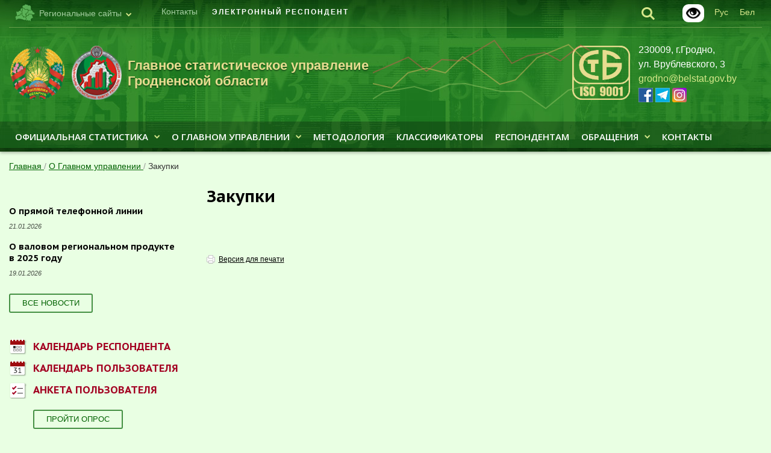

--- FILE ---
content_type: text/html; charset=UTF-8
request_url: https://grodno.belstat.gov.by/o-gsu/zakupki/index.php
body_size: 11623
content:
<!doctype html>
<html class="no-js" xml:lang="ru" lang="ru">
<head>
    <meta charset="utf-8">
    <meta http-equiv="Content-Type" content="text/html; charset=UTF-8" />
<meta name="robots" content="index, follow" />
<meta name="keywords" content="Закупки" />
<meta name="description" content="Белстат" />
<link href="/bitrix/css/main/font-awesome.css?159480565428701" type="text/css"  rel="stylesheet" />
<link href="/bitrix/cache/css/s6/grodno_main/page_81c946975161c74d73dec4e5fe0aaeb7/page_81c946975161c74d73dec4e5fe0aaeb7_v1.css?17638274132654" type="text/css"  rel="stylesheet" />
<link href="/bitrix/cache/css/s6/grodno_main/template_4f823c096d73a51d378c602feec9dcf3/template_4f823c096d73a51d378c602feec9dcf3_v1.css?176837261869309" type="text/css"  data-template-style="true" rel="stylesheet" />
<script>if(!window.BX)window.BX={};if(!window.BX.message)window.BX.message=function(mess){if(typeof mess==='object'){for(let i in mess) {BX.message[i]=mess[i];} return true;}};</script>
<script>(window.BX||top.BX).message({"JS_CORE_LOADING":"Загрузка...","JS_CORE_NO_DATA":"- Нет данных -","JS_CORE_WINDOW_CLOSE":"Закрыть","JS_CORE_WINDOW_EXPAND":"Развернуть","JS_CORE_WINDOW_NARROW":"Свернуть в окно","JS_CORE_WINDOW_SAVE":"Сохранить","JS_CORE_WINDOW_CANCEL":"Отменить","JS_CORE_WINDOW_CONTINUE":"Продолжить","JS_CORE_H":"ч","JS_CORE_M":"м","JS_CORE_S":"с","JSADM_AI_HIDE_EXTRA":"Скрыть лишние","JSADM_AI_ALL_NOTIF":"Показать все","JSADM_AUTH_REQ":"Требуется авторизация!","JS_CORE_WINDOW_AUTH":"Войти","JS_CORE_IMAGE_FULL":"Полный размер"});</script>

<script src="/bitrix/js/main/core/core.min.js?1754756509229643"></script>

<script>BX.Runtime.registerExtension({"name":"main.core","namespace":"BX","loaded":true});</script>
<script>BX.setJSList(["\/bitrix\/js\/main\/core\/core_ajax.js","\/bitrix\/js\/main\/core\/core_promise.js","\/bitrix\/js\/main\/polyfill\/promise\/js\/promise.js","\/bitrix\/js\/main\/loadext\/loadext.js","\/bitrix\/js\/main\/loadext\/extension.js","\/bitrix\/js\/main\/polyfill\/promise\/js\/promise.js","\/bitrix\/js\/main\/polyfill\/find\/js\/find.js","\/bitrix\/js\/main\/polyfill\/includes\/js\/includes.js","\/bitrix\/js\/main\/polyfill\/matches\/js\/matches.js","\/bitrix\/js\/ui\/polyfill\/closest\/js\/closest.js","\/bitrix\/js\/main\/polyfill\/fill\/main.polyfill.fill.js","\/bitrix\/js\/main\/polyfill\/find\/js\/find.js","\/bitrix\/js\/main\/polyfill\/matches\/js\/matches.js","\/bitrix\/js\/main\/polyfill\/core\/dist\/polyfill.bundle.js","\/bitrix\/js\/main\/core\/core.js","\/bitrix\/js\/main\/polyfill\/intersectionobserver\/js\/intersectionobserver.js","\/bitrix\/js\/main\/lazyload\/dist\/lazyload.bundle.js","\/bitrix\/js\/main\/polyfill\/core\/dist\/polyfill.bundle.js","\/bitrix\/js\/main\/parambag\/dist\/parambag.bundle.js"]);
</script>
<script>(window.BX||top.BX).message({"LANGUAGE_ID":"ru","FORMAT_DATE":"DD.MM.YYYY","FORMAT_DATETIME":"DD.MM.YYYY HH:MI:SS","COOKIE_PREFIX":"BITRIX_SM","SERVER_TZ_OFFSET":"10800","UTF_MODE":"Y","SITE_ID":"s6","SITE_DIR":"\/","USER_ID":"","SERVER_TIME":1769008170,"USER_TZ_OFFSET":0,"USER_TZ_AUTO":"Y","bitrix_sessid":"37b1d5dd2bdb1d4db7f0c054e57cc5be"});</script>


<script>BX.setJSList(["\/bitrix\/templates\/.default\/components\/bitrix\/menu\/inner_cat_menu\/script.js","\/bitrix\/components\/bitrix\/search.title\/script.js","\/bitrix\/templates\/.default\/components\/bitrix\/menu\/main_menu\/script.js","\/bitrix\/templates\/.default\/components\/bitrix\/menu\/inner_left_menu\/script.js","\/bitrix\/templates\/.default\/components\/supportby\/menu\/inner_six_level\/script.js","\/bitrix\/templates\/.default\/components\/bitrix\/menu\/bottom_menu\/script.js","\/bitrix\/templates\/.default\/components\/bitrix\/menu\/main_menu_mobile\/script.js"]);</script>
<script>BX.setCSSList(["\/bitrix\/templates\/.default\/components\/bitrix\/menu\/inner_cat_menu\/style.css","\/bitrix\/templates\/.default\/components\/bitrix\/search.title\/search\/style.css","\/bitrix\/templates\/.default\/components\/bitrix\/menu\/top_menu\/style.css","\/bitrix\/templates\/.default\/components\/bitrix\/menu\/main_menu\/style.css","\/bitrix\/templates\/.default\/components\/bitrix\/breadcrumb\/main_breadcrumbs\/style.css","\/bitrix\/templates\/.default\/components\/bitrix\/menu\/inner_left_menu\/style.css","\/bitrix\/templates\/.default\/components\/bitrix\/news.list\/news_list_inner_small\/style.css","\/bitrix\/templates\/.default\/components\/supportby\/menu\/inner_six_level\/style.css","\/bitrix\/templates\/.default\/components\/bitrix\/menu\/bottom_menu\/style.css","\/bitrix\/templates\/.default\/components\/bitrix\/news.list\/index_links_list\/style.css","\/bitrix\/templates\/.default\/components\/bitrix\/search.title\/searchmobile\/style.css","\/bitrix\/templates\/.default\/components\/bitrix\/menu\/main_menu_mobile\/style.css","\/bitrix\/templates\/.default\/components\/bitrix\/menu\/top_menu_mobile\/style.css","\/bitrix\/templates\/.default\/components\/bitrix\/news.list\/index_stat_list_2\/style.css","\/bitrix\/templates\/grodno_main\/styles.css","\/bitrix\/templates\/.default\/css\/custom.css"]);</script>


<script  src="/bitrix/cache/js/s6/grodno_main/template_5f65a2cbbf15bdbfa50475fbb89cee45/template_5f65a2cbbf15bdbfa50475fbb89cee45_v1.js?176382738411505"></script>
<script  src="/bitrix/cache/js/s6/grodno_main/page_01b7f070570fc3604f0d41793dd5815c/page_01b7f070570fc3604f0d41793dd5815c_v1.js?1763827413973"></script>

    <title>Закупки</title>
    <link rel="SHORTCUT ICON" href="/bitrix/templates/.default/favicon.ico">
    <meta name="viewport" id="viewport" content="width=device-width">

    <link rel="stylesheet" property="stylesheet" media="all" href="/bitrix/templates/.default/css/screen.css?v=260114">
    <link rel="stylesheet" property="stylesheet" media="all" href="/bitrix/templates/.default/css/adaptive.css">
    <link rel="stylesheet" property="stylesheet" media="screen" href="/bitrix/templates/.default/css/animate.css">
    <link rel="stylesheet" property="stylesheet" media="screen" href="/bitrix/templates/.default/fonts/style.css">
    <link rel="stylesheet" property="stylesheet" media="screen" href="/bitrix/templates/.default/css/skin.css">
    <link rel="stylesheet" property="stylesheet" media="print" href="/bitrix/templates/.default/css/print.css">
    <link rel="stylesheet" property="stylesheet" href="/bitrix/templates/.default/css/datepicker.min.css">
    <link rel="stylesheet" property="stylesheet" href="/bitrix/templates/.default/css/sumoselect.min.css">
    <link rel="stylesheet" property="stylesheet" href="/bitrix/templates/.default/css/custom.css">
    <link rel="stylesheet" property="stylesheet" href="/bitrix/templates/.default/css/custom.css?v=24070500">
    <script src="/bitrix/templates/.default/js/jquery.min.js"></script>
    <script src="/bitrix/templates/.default/js/lib/mobile-detect.min.js"></script>
    <script>
        var md = new MobileDetect(window.navigator.userAgent);
        var viewport = document.getElementById('viewport');
        if (md.tablet()) {
            viewport.setAttribute("content", "width=device-width, initial-scale=1, maximum-scale=1.2, user-scalable=1");
        }
    </script>
    <!--[if lte IE 9]>
    <script type="text/javascript" src="/bitrix/templates/.default/js/html5shiv.min.js"></script>
    <![endif]-->

</head>
<body>
<script>
	var locationHref = window.location.origin + window.location.pathname;
	var source_link = '<p>Читать полностью: <a href="' + locationHref + '">' + locationHref + '</a></p>';
</script>
<div id="bx_panel_userblock">
    </div>
<header class="l-header l-header-region">
        <div class="wrap">
        <div class="topline">
                <div class="b-lang"><a href="/by/"><span>Бел</span></a></div>
                <div class="b-lang"><a href="/"><span>Рус</span></a></div>
			<div class="glaz">
			<a href="?special_version=Y" target="_blank"><img alt="Версия для слабовидящих" title="Версия для слабовидящих" src="/bitrix/templates/.default/i/icons/blind.png"></a>
			</div>
            <div class="b-search">
                <div class="search-show"><i class="ico-search"></i></div>
                    <div  >
	<form action="/search/index.php" class="search" id="title-search">
        <div class="search-close"><i class="ico-close"><span></span></i></div>
        <div>
		<input id="title-search-input" type="search" placeholder="поиск по сайту" name="q" value="" size="40" maxlength="50" autocomplete="off" />
            <div class="search-submit"><i class="ico-search"></i><input name="s" type="submit" value="" /></div>
        </div>
    </form>
    </div>
<script>
	BX.ready(function(){
		new JCTitleSearch({
			'AJAX_PAGE' : '/o-gsu/zakupki/',
			'CONTAINER_ID': 'title-search',
			'INPUT_ID': 'title-search-input',
			'MIN_QUERY_LEN': 2
		});
	});
</script>

            </div>
            <div class="region-select">
                <div><i class="ico-regions"></i><span>Региональные сайты</span><i class="ico-arrow-down"></i></div>
                <ul  class="b-related">
                    <li><a href="http://belstat.gov.by">Белстат</a></li>
                    <li><a href="http://minsk-city.belstat.gov.by">ГСУ г.Минска</a></li>
                    <li><a href="http://minsk.belstat.gov.by">ГСУ Минской обл.</a></li>
                    <li><a href="http://brest.belstat.gov.by">ГСУ Брестской обл.</a></li>
                    <li><a href="http://vitebsk.belstat.gov.by">ГСУ Витебской обл.</a></li>
                    <li><a href="http://gomel.belstat.gov.by">ГСУ Гомельской обл.</a></li>
                    <li class="active"><span><i class="ico-check"></i>ГСУ Гродненской обл.</span></li>
                    <li><a href="http://mogilev.belstat.gov.by">ГСУ Могилёвской обл.</a></li>
                </ul>
            </div>
		
            
<ul class="topmenu">

		<li><a href='/o-gsu/adres-i-kontaktnaya-informatsiya/'>Контакты</a></li>
		
		<li><a href='http://e-respondent.belstat.gov.by/'>ЭЛЕКТРОННЫЙ РЕСПОНДЕНТ</a></li>
		

</ul>
        </div>
        <div class="h-logo">
            <div class="h-logo-img"><span><img src="/bitrix/templates/.default/i/logo-main.png" alt=""></span></div>
           <div class="h-logo-img">
    <a href="https://grodno.belstat.gov.by/" target="_blank">
        <span>
            <img src="/bitrix/templates/.default/i/logo-sub.png" alt="Главное статистическое управление Гродненской области">
        </span>
    </a>
</div>
<div class="h-logo-txt">
    <a href="https://grodno.belstat.gov.by/" target="_blank">
        <span>Главное статистическое управление Гродненской области</span>
    </a>
</div>

        </div>
        <div class="h-about">
            <div class="h-about-text">
                230009, г.Гродно, ул.&nbsp;Врублевского,&nbsp;3<br>
<a href="mailto:grodno@belstat.gov.by">grodno@belstat.gov.by</a><br>

<span class="print-social">www.facebook.com/grodno.belstat.gov</span>
<span class="print-social">t.me/GrodnoBelstat</span>
<span class="print-social">www.instagram.com/grodno.belstat</span>

<a href="https://www.facebook.com/grodno.belstat.gov" target="_blank"><i class="ico-fb24"></i></a>
<a href="https://t.me/GrodnoBelstat" target="_blank"><i class="ico-tg24"></i></a>
<a href="https://www.instagram.com/grodno.belstat" target="_blank"><i class="ico-ig24"></i></a>            </div>
        </div>
        <div class="graph show">
                    <i></i>
    <i></i>
    <i id="last"></i>
            </div>
        <div class="h-sert">
            <a href="https://www.belstat.gov.by/upload-belstat/upload-belstat-pdf/o-belstate/sertifikat_stb_iso_9001.pdf" title="Сертификат соответствия" target="_blank"><img alt="Сертификат соответствия" src="https://www.belstat.gov.by/upload-belstat/upload-belstat-image/stb_iso_9001.png" style="max-height: 90px;"></a>        </div>
		<div class="call-banner">
					</div>
		
    </div>
    <div class="h-menu-container">
        <div class="submenu-close">X</div>
        <div class="wrap">
            

            <ul class="h-menu">

                                <li class="has_submenu"><a  class="h-menu__lnk" href="/ofitsialnaya-statistika/">Официальная статистика<i class="ico-arrow-down"></i></a><div class="submenu-container"><div class="submenu"><ul><li><a  href="/ofitsialnaya-statistika/osnovnye-pokazateli/">Основные показатели по Гродненской области</a><ul><li><a  href="/upload/Grodno_Exel/express info Grodno_12_2025.xlsx">Основные социально-экономические показатели по Гродненской области (.xlsx)<a class="docviewer" style="margin-left:5px" target="_blank" href="/viewer/?doclink=https://grodno.belstat.gov.by/upload/Grodno_Exel/express info Grodno_12_2025.xlsx"><i class="fa fa-file" aria-hidden="true"><span>просмотр</span></i></a></a><li><a target="_blank" href="https://grodno.belstat.gov.by/ofitsialnaya-statistika/publications/izdaniya/public_bulletin/index_154061/">Социально-экономическое положение Гродненской области</a></ul></li></ul><ul><li><a  href="/ofitsialnaya-statistika/demograficheskaya-i-sotsialnaya-statistika/">Демографическая и социальная статистика</a><ul><li><a  href="/ofitsialnaya-statistika/demograficheskaya-i-sotsialnaya-statistika/naselenie-i-migratsiya/">Население и миграция</a><li><a  href="/ofitsialnaya-statistika/demograficheskaya-i-sotsialnaya-statistika/trud/">Труд</a><li><a  href="/ofitsialnaya-statistika/demograficheskaya-i-sotsialnaya-statistika/obrazovanie/">Образование</a><li><a  href="/ofitsialnaya-statistika/demograficheskaya-i-sotsialnaya-statistika/zdravookhranenie/">Здравоохранение</a><li><a  href="/ofitsialnaya-statistika/demograficheskaya-i-sotsialnaya-statistika/dokhody-i-potreblenie/">Доходы и потребление</a><li><a  href="/ofitsialnaya-statistika/demograficheskaya-i-sotsialnaya-statistika/sotsialnaya-zashchita/">Социальная защита</a><li><a  href="/ofitsialnaya-statistika/demograficheskaya-i-sotsialnaya-statistika/zhilishchnyy-fond/">Жилищный фонд</a><li><a  href="/ofitsialnaya-statistika/demograficheskaya-i-sotsialnaya-statistika/kultura-sport-sredstva-massovoy-informatsii/">Культура, спорт, средства массовой информации</a></ul></li></ul><ul><li><a  href="/ofitsialnaya-statistika/ekonomicheskaya-statistika/">Экономическая статистика</a><ul><li><a  href="/ofitsialnaya-statistika/ekonomicheskaya-statistika/valovoi-regionalnyi-produkt/">Валовой региональный продукт</a><li><a  href="/ofitsialnaya-statistika/ekonomicheskaya-statistika/strukturnaya-statistika/">Структурная статистика, включая статистику малого и среднего предпринимательства</a><li><a  href="/ofitsialnaya-statistika/ekonomicheskaya-statistika/selskoe-lesnoe-i-rybnoe-khozyaystvo/">Сельское, лесное и рыбное хозяйство</a><li><a  href="/ofitsialnaya-statistika/ekonomicheskaya-statistika/promyshlennost/">Промышленность</a><li><a  href="/ofitsialnaya-statistika/ekonomicheskaya-statistika/stroitelstvo-i-investitsii-v-osnovnoy-kapital/">Строительство и инвестиции в основной капитал</a><li><a  href="/ofitsialnaya-statistika/ekonomicheskaya-statistika/transport/">Транспорт</a><li><a  href="/ofitsialnaya-statistika/ekonomicheskaya-statistika/finansy-organizatsiy/">Финансы организаций</a><li><a  href="/ofitsialnaya-statistika/ekonomicheskaya-statistika/vnutrennyaya-torgovlya-i-obshchestvennoe-pitanie/">Внутренняя торговля и общественное питание</a><li><a  href="/ofitsialnaya-statistika/ekonomicheskaya-statistika/turizm/">Туризм</a><li><a  href="/ofitsialnaya-statistika/ekonomicheskaya-statistika/prochie-uslugi/">Прочие услуги</a><li><a  href="/ofitsialnaya-statistika/ekonomicheskaya-statistika/tseny/">Цены</a><li><a  href="/ofitsialnaya-statistika/ekonomicheskaya-statistika/stoimost-rabochey-sily/">Стоимость рабочей силы</a><li><a  href="/ofitsialnaya-statistika/ekonomicheskaya-statistika/nauka-i-innovatsii/">Наука и инновации</a><li><a  href="/ofitsialnaya-statistika/ekonomicheskaya-statistika/telekommunikatsionnaya-deyatelnost-pochtovaya-i-kurerskaya-deyatelnost/">Телекоммуникационная деятельность, почтовая и курьерская деятельность</a><li><a  href="/ofitsialnaya-statistika/ekonomicheskaya-statistika/vneshnyaya-torgovlya/">Внешняя торговля</a><li><a  href="/ofitsialnaya-statistika/ekonomicheskaya-statistika/inostrannye-investitsii/">Иностранные инвестиции</a></ul></li></ul><ul><li><a  href="/ofitsialnaya-statistika/mnogootraslevaya-statistika/">Многоотраслевая статистика</a><ul><li><a  href="/ofitsialnaya-statistika/mnogootraslevaya-statistika/okruzhayushchaya-sreda/">Окружающая среда</a><li><a  href="/ofitsialnaya-statistika/mnogootraslevaya-statistika/uroven-zhizni-naseleniya/">Уровень жизни населения</a><li><a  href="/ofitsialnaya-statistika/mnogootraslevaya-statistika/informatsionno-kommunikatsionnye-tekhnologii/">Информационно-коммуникационные технологии</a><li><a target="_blank" href="https://www.belstat.gov.by/ofitsialnaya-statistika/makroekonomika-i-okruzhayushchaya-sreda/pokazateli-dostizheniya-tseley-ustoychivogo-razvitiya/">Показатели достижения Целей устойчивого развития</a><li><a target="_blank" href="https://grodno.belstat.gov.by/perepis-naseleniya-2019/">Перепись населения</a></ul></li></ul><ul><li><a  href="/ofitsialnaya-statistika/polzovatelyam/">Пользователям</a><ul><li><a target="_blank" href="https://docs.google.com/forms/d/e/1FAIpQLScDCM7PjesN9s6fN8-F9QXMWY4dQpoyoFRtCHrGPB7lrnU0Gg/viewform">Анкета пользователя</a><li><a target="_blank" href="https://www.belstat.gov.by/ofitsialnaya-statistika/polzovatelyam/poryadok-rasprostraneniya-ofitsialnoy-statisticheskoy-informatsii/">Порядок распространения официальной статистической информации</a><li><a  href="/calendar/">Календарь пользователя</a></ul></li></ul><ul><li><a  href="/ofitsialnaya-statistika/publications/">Публикации</a><ul><li><a  href="/ofitsialnaya-statistika/publications/izdaniya/">Статистические издания</a><li><a  href="/ofitsialnaya-statistika/publications/katalog-statisticheskikh-izdaniy/">Каталог статистических изданий</a></ul></li></ul><ul><li><a target="_blank" href="http://www.belstat.gov.by/ofitsialnaya-statistika/bazy-dannyh/">Базы данных</a></li></ul></div></div></li><li class="has_submenu"><a  class="h-menu__lnk" href="/o-gsu/">О Главном управлении<i class="ico-arrow-down"></i></a><div class="submenu-container"><div class="submenu"><ul><li><a  href="/o-gsu/sistema-gsu/">Главное статистическое управление Гродненской области</a><ul><li><a  href="/o-gsu/sistema-gsu/zadachi-i-funkcii/">Задачи и функции Главного статистического управления Гродненской области</a><li><a  href="/o-gsu/sistema-gsu/rukovodstvo-grodno/">Руководство Главного статистического управления Гродненской области</a><li><a  href="/o-gsu/sistema-gsu/struk-upr/">Структурные подразделения аппарата Главного статистического управления Гродненской области</a><li><a  href="/o-gsu/sistema-gsu/spisok-telefonov-rukovoditelei-territorialnyh-organov-gosudarstvennoi-statistiki/">Отделы статистики в районах Главного статистического управления Гродненской области</a></ul></li></ul><ul><li><a target="_blank" href="http://belstat.gov.by/o-belstate_2/istoriya-belorusskoi-gosudarstvennoi-statistiki/">История белорусской государственной статистики</a></li></ul><ul><li><a target="_blank" href="http://www.belstat.gov.by/o-belstate_2/pravovye-osnovy-gosudarstvennoi-statistiki-respubl/">Правовые основы государственной статистики</a></li></ul><ul><li><a target="_blank" href="https://www.belstat.gov.by/o-belstate_2/planirovanie-i-koordinatsiya-natsionalnoy-statisticheskoy-sistemy/">Планирование и координация национальной статистической системы</a></li></ul><ul><li><a  href="/o-gsu/novosti-i-meropriyatiya/">Новости и мероприятия</a><ul><li><a  href="/o-gsu/novosti-i-meropriyatiya/novosti/">Новости</a><li><a  href="/o-gsu/novosti-i-meropriyatiya/meropriyatiya">Мероприятия</a></ul></li></ul><ul><li><a target="_blank" href="https://www.belstat.gov.by/o-belstate_2/links/">Полезные ссылки</a></li></ul><ul><li><a  href="/o-gsu/polozhenie-o-glavnom-statisticheskom-upravlenii-grodnenskoy-oblasti/">Положение о Главном статистическом управлении Гродненской области</a></li></ul><ul><li><a target="_blank" href="https://www.belstat.gov.by/o-belstate_2/mezhdunarodnoe-sotrudnichestvo/">Международное сотрудничество</a></li></ul><ul><li><a  href="/o-gsu/vakansii/">Вакансии</a><ul><li><a  href="/o-gsu/vakansii/tekushchie-vakansii/">Текущие вакансии</a></ul></li></ul><ul><li><a target="_blank" href="https://belstat.gov.by/o-belstate_2/sistema-menedzhmenta-kachestva/">Система менеджмента качества</a></li></ul><ul><li><a  href="/o-gsu/adres-i-kontaktnaya-informatsiya">Контакты (адрес, режим работы и контактная информация)</a></li></ul><ul><li><a  href="/o-gsu/zakupki/">Закупки</a></li></ul><ul><li><a  href="/o-gsu/tema-goda/">Год белорусской женщины</a></li></ul><ul><li><a  href="/o-gsu/metodologicheskie-kommentarii/">Методологические комментарии</a></li></ul></div></div></li><li class=""><a target="_blank" class="" href="http://belstat.gov.by/metodologiya/">Методология</a></li><li class=""><a target="_blank" class="" href="http://belstat.gov.by/klassifikatory/">Классификаторы</a></li><li class=""><a target="_blank" class="" href="http://www.belstat.gov.by/informatsiya-dlya-respondenta/">Респондентам</a></li><li class="has_submenu"><a  class="h-menu__lnk" href="/obrashcheniya/">Обращения<i class="ico-arrow-down"></i></a><div class="submenu-container"><div class="submenu"><ul><li><a  href="/obrashcheniya/elektronnye-obrashcheniya/">Электронные обращения</a></li></ul><ul><li><a  href="/obrashcheniya/poryadok-lichnogo-priema-grazhdan-v-tom-chisle-individualnyh-predprinimatelei-ih-predstavitelei-predstavitelei-yuridicheskih-lits/">Порядок  личного приема граждан, в том числе индивидуальных предпринимателей, их представителей, представителей юридических лиц</a></li></ul><ul><li><a  href="/obrashcheniya/grafik-lichnogo-priema-grazhdan-v-tom-chisle-individualnyh-predprinimatelei-ih-predstavitelei-predstavitelei-yuridicheskih-lits-rukovodstvom-glavnogo-statisticheskogo-upravleniya-grodnenskoi-oblasti/">График личного приема граждан, в том числе индивидуальных предпринимателей, их представителей, представителей юридических лиц руководством Главного статистического управления Гродненской области</a></li></ul><ul><li><a  href="/obrashcheniya/poryadok-rassmotreniya-obraschenii-grazhdan-v-tom-chisle-individualnyh-predprinimatelei-i-yuridicheskih-lits/">Порядок рассмотрения обращений граждан, в том числе индивидуальных предпринимателей, и юридических лиц</a></li></ul><ul><li><a  href="/obrashcheniya/nomera-telefonov-goryachey-linii-gsu/">Номера телефонов горячей линии и телефона доверия Главного статистического управления Гродненской области</a></li></ul><ul><li><a  href="/administrativnye-protsedury/">Перечень административных процедур, осуществляемых по заявлениям граждан</a></li></ul><ul><li><a  href="/obrashcheniya/grafiki-provedeniya-pryamykh-telefonnykh-liniy/">Графики проведения прямых телефонных линий</a><ul><li><a target="_blank" href="https://grodno.belstat.gov.by/obrashcheniya/grafiki-provedeniya-pryamykh-telefonnykh-liniy/grafik-provedeniya-pryamykh-telefonnykh-liniy-nachalnikom-glavnogo-statisticheskogo-upravleniya-grod/">График проведения прямых телефонных линий начальником Главного статистического управления Гродненской области и его заместителями</a><li><a  href="/obrashcheniya/grafiki-provedeniya-pryamykh-telefonnykh-liniy/grafik-provedeniya-pryamykh-telefonnykh-liniy-rukovoditelyami-i-spetsialistami-strukturnykh-podrazde/">График проведения прямых телефонных линий руководителями структурных подразделений Главного управления</a></li></ul></div></div></li><li class=""><a  class="" href="/o-gsu/adres-i-kontaktnaya-informatsiya/">Контакты</a>
            </ul>
</li>
            </ul>
        

        </div>
    </div>
</header>
<div class="js-up-down">
	<div class="js-up-down__container">
		<a class="scrolling-btn js-up" href="#"><svg class="icon-svg"><use xlink:href="/bitrix/templates/.default/i/sprite.svg#icon-arrow-up"></use></svg></a>
		<a class="scrolling-btn js-down" href="#">
			<svg class="icon-svg"><use xlink:href="/bitrix/templates/.default/i/sprite.svg#icon-arrow-down"></use></svg>
		</a>
	</div>
</div>

<div class="wrap">
    <div class="layout">
				<div class="call-banner mob-call-banner">
									</div>
        <div class="backnav">

				
				<a href="/" title="Главная" itemprop="url">
					Главная
				</a>
			

				/
				<a href="/o-gsu/" title="О Главном управлении" itemprop="url">
					О Главном управлении
				</a>
			

				/
				<a href="#">Закупки</a>
			</div>        <div class="l-wrap">
            <aside class="l-aside">
			
			 
                
            

               

                <div class="news-list news-list_small">
    <div class="b-header"></div>
                <div class="news-item">
            <div class="news-header"> <a href="https://grodno.belstat.gov.by/obrashcheniya/grafiki-provedeniya-pryamykh-telefonnykh-liniy/grafik-provedeniya-pryamykh-telefonnykh-liniy-nachalnikom-glavnogo-statisticheskogo-upravleniya-grod/">О прямой телефонной линии</a></div>
            <p>                    <i class="date">21.01.2026</i>
                                </p>
        </div>


            <div class="news-item">
            <div class="news-header"> <a href="/o-gsu/novosti-i-meropriyatiya/novosti/o-valovom-regionalnom-produkte-v-2025-godu/">О валовом региональном продукте в 2025 году</a></div>
            <p>                    <i class="date">19.01.2026</i>
                                </p>
        </div>


            
</div>

<div class="news-list-small_footer">
    	<a href="/o-gsu/novosti-i-meropriyatiya/novosti/" class="button" title="Все новости">Все новости</a>
</div>

                <div class="r-block">
                    <dl class="dl-list">
                        <dt><a href="https://belstat.gov.by/respondent-calendar/" target="blank" class="link-ico"><i class="ico-calendar"></i><span>Календарь респондента</span></a></dt>
                        <dt><a href="/calendar/" class="link-ico"><i class="ico-day"></i><span>Календарь пользователя</span></a></dt>
                        <dt><a target="_blank" href="https://docs.google.com/forms/d/e/1FAIpQLScR2-nuOV0raI4wGzVkyA5whQHt9r8RjkZrtqDzIDztGrde7Q/viewform" class="link-ico"><i class="ico-form"></i><span>Анкета пользователя</span></a></dt>
                    </dl>
                    <footer class="dl-footer"><a target="_blank" href="https://docs.google.com/forms/d/e/1FAIpQLScR2-nuOV0raI4wGzVkyA5whQHt9r8RjkZrtqDzIDztGrde7Q/viewform" class="button">Пройти опрос</a></footer>
                </div>

                
            </aside>
            <div class="l-main default-content">
                            
                                        <h1>Закупки</h1>
                
<div>
</div>
<br><!--show-->
    <a class="print" href="/o-gsu/zakupki/index.php">Версия для печати</a>
   <p class="print-copyright">© Национальный статистический комитет Республики Беларусь.
    При использовании информации ссылка на Национальный статистический комитет Республики Беларусь является
    обязательной.</p>
</div>
	
</div>
</div>
</div>
</div>

<footer class="l-footer">
    <div class="wrap">
        
    <ul class="f-links">

                                <li><a  href="/administrativnye-protsedury/"><i class="ico-check"></i><span>Административные процедуры</span></a></li>
        
                                <li><a target="_blank" href="http://www.belstat.gov.by/metodologiya/"><i class="ico-check"></i><span>Методология</span></a></li>
        
                                <li><a target="_blank" href="http://www.belstat.gov.by/klassifikatory/"><i class="ico-check"></i><span>Классификаторы</span></a></li>
        
                                <li><a target="_blank" href="http://www.belstat.gov.by/ofitsialnaya-statistika/ssrd-mvf_2/"><i class="ico-check"></i><span>Стандарты</span></a></li>
        
                                <li><a target="_blank" href="http://www.belstat.gov.by/o-belstate_2/links/"><i class="ico-check"></i><span>Полезные ссылки</span></a></li>
        
                                <li><a  href="/map/"><i class="ico-check"></i><span>Карта сайта</span></a></li>
        
                                <li><a  href="/o-gsu/zakupki/" class="selected"><i class="ico-check"></i><span>Закупки</span></a></li>
        
        
    </ul>
    </div>
    <div class="wrap">
        <ul class="f-menu">
<a href="http://www.belstat.gov.by/ofitsialnaya-statistika/polzovatelyam/poryadok-rasprostraneniya-ofitsialnoy-statisticheskoy-informatsii/">Информация, размещенная на сайте, является общедоступной. <br>
 При ее использовании ссылка на источник обязательна.</a>
        </ul>
        <div class="copy">
            <div class="copy-logo" style="display: none"><img src="/bitrix/templates/.default/i/logo-rb.png" alt=""></div>
            <div class="copy-text"><br> © Главное статистическое управление Гродненской области, 1998-2026<br>
 
 <br></div>
        </div>
    </div>
    <div class="wrap">
    <div class="s-slider__wrap">
        <div class="s-slider">
                        <a href="http://www.president.gov.by/" class="s-slider__item" target="_blank"><img src="/upload/iblock/97f/97f18e28bc1997945826f9c573ca4af8.png" alt=""></a>
                        <a href="http://www.government.by/" class="s-slider__item" target="_blank"><img src="/upload/iblock/778/7780aa7842d3b65cbfbd17c454a99871.png" alt=""></a>
                        <a href="http://www.belta.by" class="s-slider__item" target="_blank"><img src="/upload/iblock/7cc/7ccf6e48dea6e548a504a080215113c6.png" alt=""></a>
                        <a href="http://www.belarus.by/" class="s-slider__item" target="_blank"><img src="/upload/iblock/900/900eefc9b01c6b002459b13c501b556a.png" alt=""></a>
                        <a href="https://forumpravo.by" class="s-slider__item" target="_blank"><img src="/upload/iblock/ee6/yk25gd174jqhqdyj4myk7av5adfvj8lp.jpg" alt=""></a>
                        <a href="http://www.pravo.by/" class="s-slider__item" target="_blank"><img src="/upload/iblock/6db/6db82e6ee792007eeb58e988882ffcea.png" alt=""></a>
                        <a href="https://www.mpt.gov.by/ru/biometricheskie-dokumenty-respubliki-belarus" class="s-slider__item" target="_blank"><img src="/upload/iblock/1a9/1a931d15088e4a9d6e8969d96111016b.png" alt=""></a>
                        <a href="http://www.eurasiancommission.org/" class="s-slider__item" target="_blank"><img src="/upload/iblock/1a5/1a5c24bd8e6c7bda3a136df80509cde8.png" alt=""></a>
                    </div>
    </div>
</div>
    <div class="wrap" style="display: none;">
		<a href="https://www.artismedia.by" target="_blank" class="developer"><span>Поддержка сайта —&nbsp;</span><b>ArtisMedia</b></a>
		<a href="http://astronim.by/" target="_blank" class="developer"><span>Разработка сайта —&nbsp;</span><b>Астроним</b></a>

    </div>
</footer>



<!-- mobile -->

<div class="mobile-topline">
    <div class="h-logo">
        <div class="h-logo-img"><img src="/bitrix/templates/.default/i/logo-main.png" alt=""></div>
        <div class="h-logo-txt">
    <a href="https://grodno.belstat.gov.by/">
        <span>Главное статистическое</span> управление Гродненской области
    </a>
</div>

    </div>
    <div class="mobile-topline__right">

        <div class="mobile-search-wrp">
            <button class="mobile-search-btn js-show-search-btn"><i class="ico-search"></i></button>
            	<form action="/search/index.php" class="mobile-search"  id="title-search-mobile" >

		<div class="mobile-search__field-wrp">
			<input id="title-search-input-mobile" class="mobile-search__field" type="search" placeholder="поиск по сайту" name="q" value="" size="40" maxlength="50" />
			<span id="voice-trigger">
                <svg width="20px" height="20px" xmlns="http://www.w3.org/2000/svg" xmlns:xlink="http://www.w3.org/1999/xlink" version="1.1" id="Capa_1" x="0px" y="0px" viewBox="0 0 58 58" style="enable-background:new 0 0 58 58;" xml:space="preserve">
                    <g>
                        <path d="M44,28c-0.552,0-1,0.447-1,1v6c0,7.72-6.28,14-14,14s-14-6.28-14-14v-6c0-0.553-0.448-1-1-1s-1,0.447-1,1v6   c0,8.485,6.644,15.429,15,15.949V56h-5c-0.552,0-1,0.447-1,1s0.448,1,1,1h12c0.552,0,1-0.447,1-1s-0.448-1-1-1h-5v-5.051   c8.356-0.52,15-7.465,15-15.949v-6C45,28.447,44.552,28,44,28z"/>
                        <path d="M29,46c6.065,0,11-4.935,11-11V11c0-6.065-4.935-11-11-11S18,4.935,18,11v24C18,41.065,22.935,46,29,46z M20,11   c0-4.963,4.038-9,9-9s9,4.037,9,9v24c0,4.963-4.038,9-9,9s-9-4.037-9-9V11z"/>
                    </g>
                </svg>
            </span>
			<button class="search-submit" name="s" type="submit"><i class="ico-search"></i></button>
			<!--<div class="search-submit" onclick="$('.search.mobile').submit();"><input name="s" type="submit" value="" /></div>-->
		</div>
	</form>
        </div>
        <a href="?special_version=Y"
           target="_blank" class="blind-mob"><img src="/bitrix/templates/.default/i/eye-close-up.svg" alt=""></a>
        <div class="mobile_b-lang b-lang">
            <a href="/by/"><span>Бел</span></a>
            <a href="/"><span>Рус</span></a>
        </div>
        <div class="h-sidemenu"><span></span></div>
    </div>
</div>

<header class="mobile-header">
    <div class="region-select-mobile">
        <div class="region-select-mobile__ttl js-region-select"><i class="ico-regions"></i><span>Региональные сайты</span><i class="ico-arrow-down"></i></div>
        <ul class="b-related b-related_mobile js-related-mobile">
            <li><a href="http://belstat.gov.by">Белстат</a></li>
            <li><a href="http://minsk-city.belstat.gov.by">ГСУ г.Минска</a></li>
            <li><a href="http://minsk.belstat.gov.by">ГСУ Минской обл.</a></li>
            <li><a href="http://brest.belstat.gov.by">ГСУ Брестской обл.</a></li>
            <li><a href="http://vitebsk.belstat.gov.by">ГСУ Витебской обл.</a></li>
            <li><a href="http://gomel.belstat.gov.by">ГСУ Гомельской обл.</a></li>
            <li class="active"><span><i class="ico-check"></i>ГСУ Гродненской обл.</span></li>
            <li><a href="http://mogilev.belstat.gov.by">ГСУ Могилёвской обл.</a></li>
        </ul>
    </div>
    

    <ul class="h-menu">

                <li><a href="/ofitsialnaya-statistika/">Официальная статистика</a><div class="submenu-container"><div class="submenu"><ul><li><a href="/ofitsialnaya-statistika/osnovnye-pokazateli/">Основные показатели по Гродненской области</a><ul><li><a href="/upload/Grodno_Exel/express info Grodno_12_2025.xlsx">Основные социально-экономические показатели по Гродненской области (.xlsx)</a><li><a href="https://grodno.belstat.gov.by/ofitsialnaya-statistika/publications/izdaniya/public_bulletin/index_154061/">Социально-экономическое положение Гродненской области</a></ul></li></ul><ul><li><a href="/ofitsialnaya-statistika/demograficheskaya-i-sotsialnaya-statistika/">Демографическая и социальная статистика</a><ul><li><a href="/ofitsialnaya-statistika/demograficheskaya-i-sotsialnaya-statistika/naselenie-i-migratsiya/">Население и миграция</a><li><a href="/ofitsialnaya-statistika/demograficheskaya-i-sotsialnaya-statistika/trud/">Труд</a><li><a href="/ofitsialnaya-statistika/demograficheskaya-i-sotsialnaya-statistika/obrazovanie/">Образование</a><li><a href="/ofitsialnaya-statistika/demograficheskaya-i-sotsialnaya-statistika/zdravookhranenie/">Здравоохранение</a><li><a href="/ofitsialnaya-statistika/demograficheskaya-i-sotsialnaya-statistika/dokhody-i-potreblenie/">Доходы и потребление</a><li><a href="/ofitsialnaya-statistika/demograficheskaya-i-sotsialnaya-statistika/sotsialnaya-zashchita/">Социальная защита</a><li><a href="/ofitsialnaya-statistika/demograficheskaya-i-sotsialnaya-statistika/zhilishchnyy-fond/">Жилищный фонд</a><li><a href="/ofitsialnaya-statistika/demograficheskaya-i-sotsialnaya-statistika/kultura-sport-sredstva-massovoy-informatsii/">Культура, спорт, средства массовой информации</a></ul></li></ul><ul><li><a href="/ofitsialnaya-statistika/ekonomicheskaya-statistika/">Экономическая статистика</a><ul><li><a href="/ofitsialnaya-statistika/ekonomicheskaya-statistika/valovoi-regionalnyi-produkt/">Валовой региональный продукт</a><li><a href="/ofitsialnaya-statistika/ekonomicheskaya-statistika/strukturnaya-statistika/">Структурная статистика, включая статистику малого и среднего предпринимательства</a><li><a href="/ofitsialnaya-statistika/ekonomicheskaya-statistika/selskoe-lesnoe-i-rybnoe-khozyaystvo/">Сельское, лесное и рыбное хозяйство</a><li><a href="/ofitsialnaya-statistika/ekonomicheskaya-statistika/promyshlennost/">Промышленность</a><li><a href="/ofitsialnaya-statistika/ekonomicheskaya-statistika/stroitelstvo-i-investitsii-v-osnovnoy-kapital/">Строительство и инвестиции в основной капитал</a><li><a href="/ofitsialnaya-statistika/ekonomicheskaya-statistika/transport/">Транспорт</a><li><a href="/ofitsialnaya-statistika/ekonomicheskaya-statistika/finansy-organizatsiy/">Финансы организаций</a><li><a href="/ofitsialnaya-statistika/ekonomicheskaya-statistika/vnutrennyaya-torgovlya-i-obshchestvennoe-pitanie/">Внутренняя торговля и общественное питание</a><li><a href="/ofitsialnaya-statistika/ekonomicheskaya-statistika/turizm/">Туризм</a><li><a href="/ofitsialnaya-statistika/ekonomicheskaya-statistika/prochie-uslugi/">Прочие услуги</a><li><a href="/ofitsialnaya-statistika/ekonomicheskaya-statistika/tseny/">Цены</a><li><a href="/ofitsialnaya-statistika/ekonomicheskaya-statistika/stoimost-rabochey-sily/">Стоимость рабочей силы</a><li><a href="/ofitsialnaya-statistika/ekonomicheskaya-statistika/nauka-i-innovatsii/">Наука и инновации</a><li><a href="/ofitsialnaya-statistika/ekonomicheskaya-statistika/telekommunikatsionnaya-deyatelnost-pochtovaya-i-kurerskaya-deyatelnost/">Телекоммуникационная деятельность, почтовая и курьерская деятельность</a><li><a href="/ofitsialnaya-statistika/ekonomicheskaya-statistika/vneshnyaya-torgovlya/">Внешняя торговля</a><li><a href="/ofitsialnaya-statistika/ekonomicheskaya-statistika/inostrannye-investitsii/">Иностранные инвестиции</a></ul></li></ul><ul><li><a href="/ofitsialnaya-statistika/mnogootraslevaya-statistika/">Многоотраслевая статистика</a><ul><li><a href="/ofitsialnaya-statistika/mnogootraslevaya-statistika/okruzhayushchaya-sreda/">Окружающая среда</a><li><a href="/ofitsialnaya-statistika/mnogootraslevaya-statistika/uroven-zhizni-naseleniya/">Уровень жизни населения</a><li><a href="/ofitsialnaya-statistika/mnogootraslevaya-statistika/informatsionno-kommunikatsionnye-tekhnologii/">Информационно-коммуникационные технологии</a><li><a href="https://www.belstat.gov.by/ofitsialnaya-statistika/makroekonomika-i-okruzhayushchaya-sreda/pokazateli-dostizheniya-tseley-ustoychivogo-razvitiya/">Показатели достижения Целей устойчивого развития</a><li><a href="https://grodno.belstat.gov.by/perepis-naseleniya-2019/">Перепись населения</a></ul></li></ul><ul><li><a href="/ofitsialnaya-statistika/polzovatelyam/">Пользователям</a><ul><li><a href="https://docs.google.com/forms/d/e/1FAIpQLScDCM7PjesN9s6fN8-F9QXMWY4dQpoyoFRtCHrGPB7lrnU0Gg/viewform">Анкета пользователя</a><li><a href="https://www.belstat.gov.by/ofitsialnaya-statistika/polzovatelyam/poryadok-rasprostraneniya-ofitsialnoy-statisticheskoy-informatsii/">Порядок распространения официальной статистической информации</a><li><a href="/calendar/">Календарь пользователя</a></ul></li></ul><ul><li><a href="/ofitsialnaya-statistika/publications/">Публикации</a><ul><li><a href="/ofitsialnaya-statistika/publications/izdaniya/">Статистические издания</a><li><a href="/ofitsialnaya-statistika/publications/katalog-statisticheskikh-izdaniy/">Каталог статистических изданий</a></ul></li></ul><ul><li><a href="http://www.belstat.gov.by/ofitsialnaya-statistika/bazy-dannyh/">Базы данных</a></li></ul></div></div></li><li><a href="/o-gsu/">О Главном управлении</a><div class="submenu-container"><div class="submenu"><ul><li><a href="/o-gsu/sistema-gsu/">Главное статистическое управление Гродненской области</a><ul><li><a href="/o-gsu/sistema-gsu/zadachi-i-funkcii/">Задачи и функции Главного статистического управления Гродненской области</a><li><a href="/o-gsu/sistema-gsu/rukovodstvo-grodno/">Руководство Главного статистического управления Гродненской области</a><li><a href="/o-gsu/sistema-gsu/struk-upr/">Структурные подразделения аппарата Главного статистического управления Гродненской области</a><li><a href="/o-gsu/sistema-gsu/spisok-telefonov-rukovoditelei-territorialnyh-organov-gosudarstvennoi-statistiki/">Отделы статистики в районах Главного статистического управления Гродненской области</a></ul></li></ul><ul><li><a href="http://belstat.gov.by/o-belstate_2/istoriya-belorusskoi-gosudarstvennoi-statistiki/">История белорусской государственной статистики</a></li></ul><ul><li><a href="http://www.belstat.gov.by/o-belstate_2/pravovye-osnovy-gosudarstvennoi-statistiki-respubl/">Правовые основы государственной статистики</a></li></ul><ul><li><a href="https://www.belstat.gov.by/o-belstate_2/planirovanie-i-koordinatsiya-natsionalnoy-statisticheskoy-sistemy/">Планирование и координация национальной статистической системы</a></li></ul><ul><li><a href="/o-gsu/novosti-i-meropriyatiya/">Новости и мероприятия</a><ul><li><a href="/o-gsu/novosti-i-meropriyatiya/novosti/">Новости</a><li><a href="/o-gsu/novosti-i-meropriyatiya/meropriyatiya">Мероприятия</a></ul></li></ul><ul><li><a href="https://www.belstat.gov.by/o-belstate_2/links/">Полезные ссылки</a></li></ul><ul><li><a href="/o-gsu/polozhenie-o-glavnom-statisticheskom-upravlenii-grodnenskoy-oblasti/">Положение о Главном статистическом управлении Гродненской области</a></li></ul><ul><li><a href="https://www.belstat.gov.by/o-belstate_2/mezhdunarodnoe-sotrudnichestvo/">Международное сотрудничество</a></li></ul><ul><li><a href="/o-gsu/vakansii/">Вакансии</a><ul><li><a href="/o-gsu/vakansii/tekushchie-vakansii/">Текущие вакансии</a></ul></li></ul><ul><li><a href="https://belstat.gov.by/o-belstate_2/sistema-menedzhmenta-kachestva/">Система менеджмента качества</a></li></ul><ul><li><a href="/o-gsu/adres-i-kontaktnaya-informatsiya">Контакты (адрес, режим работы и контактная информация)</a></li></ul><ul><li class="active"><a href="/o-gsu/zakupki/">Закупки</a></li></ul><ul><li><a href="/o-gsu/tema-goda/">Год белорусской женщины</a></li></ul><ul><li><a href="/o-gsu/metodologicheskie-kommentarii/">Методологические комментарии</a></li></ul></div></div></li><li><a href="http://belstat.gov.by/metodologiya/">Методология</a></li><li><a href="http://belstat.gov.by/klassifikatory/">Классификаторы</a></li><li><a href="http://www.belstat.gov.by/informatsiya-dlya-respondenta/">Респондентам</a></li><li><a href="/obrashcheniya/">Обращения</a><div class="submenu-container"><div class="submenu"><ul><li><a href="/obrashcheniya/elektronnye-obrashcheniya/">Электронные обращения</a></li></ul><ul><li><a href="/obrashcheniya/poryadok-lichnogo-priema-grazhdan-v-tom-chisle-individualnyh-predprinimatelei-ih-predstavitelei-predstavitelei-yuridicheskih-lits/">Порядок  личного приема граждан, в том числе индивидуальных предпринимателей, их представителей, представителей юридических лиц</a></li></ul><ul><li><a href="/obrashcheniya/grafik-lichnogo-priema-grazhdan-v-tom-chisle-individualnyh-predprinimatelei-ih-predstavitelei-predstavitelei-yuridicheskih-lits-rukovodstvom-glavnogo-statisticheskogo-upravleniya-grodnenskoi-oblasti/">График личного приема граждан, в том числе индивидуальных предпринимателей, их представителей, представителей юридических лиц руководством Главного статистического управления Гродненской области</a></li></ul><ul><li><a href="/obrashcheniya/poryadok-rassmotreniya-obraschenii-grazhdan-v-tom-chisle-individualnyh-predprinimatelei-i-yuridicheskih-lits/">Порядок рассмотрения обращений граждан, в том числе индивидуальных предпринимателей, и юридических лиц</a></li></ul><ul><li><a href="/obrashcheniya/nomera-telefonov-goryachey-linii-gsu/">Номера телефонов горячей линии и телефона доверия Главного статистического управления Гродненской области</a></li></ul><ul><li><a href="/administrativnye-protsedury/">Перечень административных процедур, осуществляемых по заявлениям граждан</a></li></ul><ul><li><a href="/obrashcheniya/grafiki-provedeniya-pryamykh-telefonnykh-liniy/">Графики проведения прямых телефонных линий</a><ul><li><a href="https://grodno.belstat.gov.by/obrashcheniya/grafiki-provedeniya-pryamykh-telefonnykh-liniy/grafik-provedeniya-pryamykh-telefonnykh-liniy-nachalnikom-glavnogo-statisticheskogo-upravleniya-grod/">График проведения прямых телефонных линий начальником Главного статистического управления Гродненской области и его заместителями</a><li><a href="/obrashcheniya/grafiki-provedeniya-pryamykh-telefonnykh-liniy/grafik-provedeniya-pryamykh-telefonnykh-liniy-rukovoditelyami-i-spetsialistami-strukturnykh-podrazde/">График проведения прямых телефонных линий руководителями структурных подразделений Главного управления</a></li></ul></div></div></li><li><a href="/o-gsu/adres-i-kontaktnaya-informatsiya/">Контакты</a>

        </div></div>
        </li> </ul>


    <div class="h-about">
        <div class="h-about-logo"><img src="/bitrix/templates/.default/i/logo-sub.png" alt=""></div>
        <div class="h-about-text">
			230009, г.Гродно, ул.&nbsp;Врублевского,&nbsp;3<br>
<a href="mailto:grodno@belstat.gov.by">grodno@belstat.gov.by</a><br>

<span class="print-social">www.facebook.com/grodno.belstat.gov</span>
<span class="print-social">t.me/GrodnoBelstat</span>
<span class="print-social">www.instagram.com/grodno.belstat</span>

<a href="https://www.facebook.com/grodno.belstat.gov" target="_blank"><i class="ico-fb24"></i></a>
<a href="https://t.me/GrodnoBelstat" target="_blank"><i class="ico-tg24"></i></a>
<a href="https://www.instagram.com/grodno.belstat" target="_blank"><i class="ico-ig24"></i></a>        </div>
    </div>
    
<ul class="topmenu topmenu_mobile">

			<li><a href="/o-gsu/adres-i-kontaktnaya-informatsiya/">Контакты</a></li>
		
			<li><a href="http://e-respondent.belstat.gov.by/">ЭЛЕКТРОННЫЙ РЕСПОНДЕНТ</a></li>
		

</ul>
    <div class="mobile-h-block">
        
    <div class="aside__slider">
                </div>





    </div>
</header>




<!--[if gte IE 9]>
<style type="text/css">.gradient {filter: none;}</style>
<![endif]-->
<!--[if lte IE 9]>
<script type="text/javascript" src="/bitrix/templates/.default/js/html5shiv.min.js"></script>
<link rel="stylesheet" media="screen" href="/bitrix/templates/.default/css/ie.css">
<![endif]-->

<script src="/bitrix/templates/.default/js/jquery.min.js"></script>
<!-- <script src="js/lib/modernizr-custom.js"></script> -->
<!--[if (gte IE 6)&(lte IE 8)]>
<script type="text/javascript" src="/bitrix/templates/.default/js/lib/selectivizr-min.js"></script>
<script type="text/javascript" src="/bitrix/templates/.default/js/lib/PIE_IE678.js"></script>
<link rel="stylesheet" media="screen" href="css/ie8.css">
<![endif]-->
<script type="text/javascript" src="/bitrix/templates/.default/js/lib/jquery.debouncedresize.js"></script>
<script type="text/javascript" src="/bitrix/templates/.default/js/lib/jquery.scrollTo.min.js"></script>
<script type="text/javascript" src="/bitrix/templates/.default/js/lib/isotope.pkgd.min.js"></script>
<script type="text/javascript" src="/bitrix/templates/.default/js/lib/imagesloaded.pkgd.min.js"></script>
<script type="text/javascript" src="/bitrix/templates/.default/js/lib/css-global-order.min.js"></script>
<script type="text/javascript" src="/bitrix/templates/.default/js/lib/jquery.placeholder.min.js"></script>

<!-- slick -->
<link rel="stylesheet" property="stylesheet" media="screen" href="/bitrix/templates/.default/js/lib/slick/slick.css">
<script type="text/javascript" src="/bitrix/templates/.default/js/lib/slick/slick.min.js"></script>

<script type="text/javascript" src="/bitrix/templates/.default/js/common.js"></script>
<script type="text/javascript" src="/bitrix/templates/.default/js/custom.js"></script>
<script type="text/javascript" src="/bitrix/templates/.default/js/jquery.form.js"></script>
<script type="text/javascript" src="/bitrix/templates/.default/js/forms_handler.js"></script>

<script type="text/javascript" src="/mistakes/mistakes.js"></script>
<link href="/mistakes/mistakes.css" rel="stylesheet" type="text/css" />


<!-- Google tag (gtag.js) -->
<script async src="https://www.googletagmanager.com/gtag/js?id=G-K5L5XLWT7C"></script>
<script>
  window.dataLayer = window.dataLayer || [];
  function gtag(){dataLayer.push(arguments);}
  gtag('js', new Date());

  gtag('config', 'G-K5L5XLWT7C');
</script>
<!-- Yandex.Metrika counter -->
<script type="text/javascript" >
    (function (d, w, c) {
        (w[c] = w[c] || []).push(function() {
            try {
                w.yaCounter50082439 = new Ya.Metrika2({
                    id:50082439,
                    clickmap:true,
                    trackLinks:true,
                    accurateTrackBounce:true,
                    webvisor:true
                });
            } catch(e) { }
        });

        var n = d.getElementsByTagName("script")[0],
            s = d.createElement("script"),
            f = function () { n.parentNode.insertBefore(s, n); };
        s.type = "text/javascript";
        s.async = true;
        s.src = "https://mc.yandex.ru/metrika/tag.js";

        if (w.opera == "[object Opera]") {
            d.addEventListener("DOMContentLoaded", f, false);
        } else { f(); }
    })(document, window, "yandex_metrika_callbacks2");
</script>
<noscript><div><img src="https://mc.yandex.ru/watch/50082439" style="position:absolute; left:-9999px;" alt="" /></div></noscript>
<!-- /Yandex.Metrika counter -->

<script src="/bitrix/templates/.default/js/jquery.sumoselect.min.js"></script>
<script src="/bitrix/templates/.default/js/datepicker.min.js"></script>
<script src="/bitrix/templates/.default/js/datepicker/datepicker-script.js"></script>
</body>
</html>


--- FILE ---
content_type: text/css
request_url: https://grodno.belstat.gov.by/bitrix/templates/.default/css/sumoselect.min.css
body_size: 2160
content:
.SelectClass, .SumoSelect.open .search-txt, .SumoUnder {
	position: absolute;
	-webkit-box-sizing: border-box;
	-moz-box-sizing: border-box;
	top: 0;
	left: 0
}

.SumoSelect p {
	margin: 0
}

.SumoSelect {
	width: 100%
}

.SelectBox {
	padding: 5px 8px
}

.sumoStopScroll {
	overflow: hidden
}

.SumoSelect .hidden {
	display: none
}

.SumoSelect .search-txt {
	display: none;
	outline: 0
}

.SumoSelect .no-match {
	display: none;
	padding: 6px
}

.SumoSelect.open .search-txt {
	display: inline-block;
	width: 100%;
	margin: 0;
	padding: 6px 8px;
	border: none;
	box-sizing: border-box;
	border-radius: 5px;
	box-shadow: none;
}

.SumoSelect.open > .search > label, .SumoSelect.open > .search > span {
	visibility: hidden
}

.SelectClass, .SumoUnder {
	right: 0;
	height: 100%;
	width: 100%;
	border: none;
	box-sizing: border-box;
	-ms-filter: "progid:DXImageTransform.Microsoft.Alpha(Opacity=0)";
	filter: alpha(opacity=0);
	-moz-opacity: 0;
	-khtml-opacity: 0;
	opacity: 0
}

.SelectClass {
	z-index: 1
}

.SumoSelect .select-all > label, .SumoSelect > .CaptionCont, .SumoSelect > .optWrapper > .options li.opt label {
	user-select: none;
	-o-user-select: none;
	-moz-user-select: none;
	-khtml-user-select: none;
	-webkit-user-select: none
}

.SumoSelect {
	display: inline-block;
	position: relative;
	outline: 0
}

/*.SumoSelect.open > .CaptionCont, .SumoSelect:focus > .CaptionCont, .SumoSelect:hover > .CaptionCont {
	box-shadow: 0 0 2px #7799D0;
	border-color: #7799D0
}*/

.SumoSelect > .CaptionCont {
	position: relative;
	border: 1px solid #006100;
	min-height: 14px;
	background-color: #fff;
	margin: 0
}

.SumoSelect > .CaptionCont > span {
	display: block;
	padding-right: 30px;
	text-overflow: ellipsis;
	white-space: nowrap;
	overflow: hidden;
	cursor: default
}

.SumoSelect > .CaptionCont > span.placeholder {
	color: #000;
}

.SumoSelect > .CaptionCont > label {
	position: absolute;
	top: 0;
	right: 0;
	bottom: 0;
	width: 30px
}

.SumoSelect > .CaptionCont > label > i {
	background-image: url([data-uri]);
	background-position: center center;
	width: 16px;
	height: 16px;
	display: block;
	position: absolute;
	top: 0;
	left: 0;
	right: 0;
	bottom: 0;
	margin: auto;
	background-repeat: no-repeat;
	opacity: .8
}

.SumoSelect > .optWrapper {
	display: none;
	z-index: 1000;
	top: 30px;
	width: 100%;
	position: absolute;
	left: 0;
	-webkit-box-sizing: border-box;
	-moz-box-sizing: border-box;
	box-sizing: border-box;
	background: #fff;
	border: 1px solid #ddd;
	box-shadow: 2px 3px 3px rgba(0, 0, 0, .11);
	border-radius: 3px;
	overflow: hidden
}

.SumoSelect.open > .optWrapper {
	top: 35px;
	display: block
}

.SumoSelect.open > .optWrapper.up {
	top: auto;
	bottom: 100%;
	margin-bottom: 5px
}

.SumoSelect > .optWrapper ul {
	list-style: none;
	display: block;
	padding: 0;
	margin: 0;
	overflow: auto
}

.SumoSelect > .optWrapper > .options {
	border-radius: 2px;
	position: relative;
	max-height: 250px
}

.SumoSelect > .optWrapper > .options li.group.disabled > label {
	opacity: .5
}

.SumoSelect > .optWrapper > .options li ul li.opt {
	padding-left: 22px
}

.SumoSelect > .optWrapper.multiple > .options li ul li.opt {
	padding-left: 50px
}

.SumoSelect > .optWrapper.isFloating > .options {
	max-height: 100%;
	box-shadow: 0 0 100px #595959
}

.SumoSelect > .optWrapper > .options li.opt {
	padding: 6px;
	position: relative;
	border-bottom: 1px solid #f5f5f5
}

.SumoSelect > .optWrapper > .options > li.opt:first-child {
	border-radius: 2px 2px 0 0
}

.SumoSelect > .optWrapper > .options > li.opt:last-child {
	border-radius: 0 0 2px 2px;
	border-bottom: none
}

.SumoSelect > .optWrapper > .options li.opt:hover {
	background-color: #E4E4E4
}

.SumoSelect > .optWrapper > .options li.opt.sel {
	background-color: #a1c0e4;
	border-bottom: 1px solid #a1c0e4
}

.SumoSelect > .optWrapper > .options li label {
	text-overflow: ellipsis;
	/*white-space: nowrap;*/
	overflow: hidden;
	display: block;
	cursor: pointer
}

.SumoSelect > .optWrapper > .options li span {
	display: none
}

.SumoSelect > .optWrapper > .options li.group > label {
	cursor: default;
	padding: 8px 6px;
	font-weight: 700
}

.SumoSelect > .optWrapper.isFloating {
	position: fixed;
	top: 0;
	left: 0;
	right: 0;
	width: 90%;
	bottom: 0;
	margin: auto;
	max-height: 90%
}

.SumoSelect > .optWrapper > .options li.opt.disabled {
	background-color: inherit;
	pointer-events: none
}

.SumoSelect > .optWrapper > .options li.opt.disabled * {
	-ms-filter: "progid:DXImageTransform.Microsoft.Alpha(Opacity=50)";
	filter: alpha(opacity=50);
	-moz-opacity: .5;
	-khtml-opacity: .5;
	opacity: .5
}

.SumoSelect > .optWrapper.multiple > .options li.opt {
	padding-left: 35px;
	cursor: pointer
}

.SumoSelect .select-all > span, .SumoSelect > .optWrapper.multiple > .options li.opt span {
	position: absolute;
	display: block;
	width: 30px;
	top: 0;
	bottom: 0;
	margin-left: -35px
}

.SumoSelect .select-all > span i, .SumoSelect > .optWrapper.multiple > .options li.opt span i {
	position: absolute;
	margin: auto;
	left: 0;
	right: 0;
	top: 0;
	bottom: 0;
	width: 14px;
	height: 14px;
	border: 1px solid #AEAEAE;
	border-radius: 2px;
	box-shadow: inset 0 1px 3px rgba(0, 0, 0, .15);
	background-color: #fff
}

.SumoSelect > .optWrapper > .MultiControls {
	display: none;
	border-top: 1px solid #ddd;
	background-color: #fff;
	box-shadow: 0 0 2px rgba(0, 0, 0, .13);
	border-radius: 0 0 3px 3px
}

.SumoSelect > .optWrapper.multiple.isFloating > .MultiControls {
	display: block;
	margin-top: 5px;
	position: absolute;
	bottom: 0;
	width: 100%
}

.SumoSelect > .optWrapper.multiple.okCancelInMulti > .MultiControls {
	display: block
}

.SumoSelect > .optWrapper.multiple.okCancelInMulti > .MultiControls > p {
	padding: 6px
}

.SumoSelect > .optWrapper.multiple > .MultiControls > p {
	display: inline-block;
	cursor: pointer;
	padding: 12px;
	width: 50%;
	box-sizing: border-box;
	text-align: center
}

.SumoSelect > .optWrapper.multiple > .MultiControls > p:hover {
	background-color: #f1f1f1
}

.SumoSelect > .optWrapper.multiple > .MultiControls > p.btnOk {
	border-right: 1px solid #DBDBDB;
	border-radius: 0 0 0 3px
}

.SumoSelect > .optWrapper.multiple > .MultiControls > p.btnCancel {
	border-radius: 0 0 3px
}

.SumoSelect > .optWrapper.isFloating > .options li.opt {
	padding: 12px 6px
}

.SumoSelect > .optWrapper.multiple.isFloating > .options li.opt {
	padding-left: 35px
}

.SumoSelect > .optWrapper.multiple.isFloating {
	padding-bottom: 43px
}

.SumoSelect .select-all.partial > span i, .SumoSelect .select-all.selected > span i, .SumoSelect > .optWrapper.multiple > .options li.opt.selected span i {
	background-color: #11a911;
	box-shadow: none;
	border-color: transparent;
	background-image: url([data-uri]);
	background-repeat: no-repeat;
	background-position: center center
}

.SumoSelect.disabled {
	opacity: .7;
	cursor: not-allowed
}

.SumoSelect.disabled > .CaptionCont {
	border-color: #ccc;
	box-shadow: none
}

.SumoSelect .select-all {
	border-radius: 3px 3px 0 0;
	position: relative;
	border-bottom: 1px solid #ddd;
	background-color: #fff;
	padding: 8px 0 3px 35px;
	height: 20px;
	cursor: pointer
}

.SumoSelect .select-all > label, .SumoSelect .select-all > span i {
	cursor: pointer
}

.SumoSelect .select-all.partial > span i {
	background-color: #ccc
}

.SumoSelect > .optWrapper > .options li.optGroup {
	padding-left: 5px;
	text-decoration: underline
}

/*# sourceMappingURL=sumoselect.min.css.map */

--- FILE ---
content_type: text/css
request_url: https://grodno.belstat.gov.by/bitrix/templates/.default/css/print.css
body_size: 553
content:
* {
	background:none !important;
	color:#000 !important;
}
.l-aside,
#bx_panel_userblock,
.l-header .graph,
.l-header .topline,
.l-header .h-menu-container,
.backnav,
.l-footer,
.mobile-header,
.promo,
.r-aside,
.inside__menu, 
.h-sert, 
a.print, 
.back-url, 
.ico-tw, 
.ico-fb, .print-hidden {
	display: none;
}
.h-about-logo{
	display: none;
}
.l-header{
	border: none !important;
	box-shadow: none !important;
	background: none !important;
	padding: 0;
}
.h-logo{
	width: 40%;
}
.h-logo-img{
	width: 20%;
}
.h-about-logo{
	width: 12%;
}
.h-logo-img img,
.h-about-logo img{
	width: 100%;
}
.h-logo-txt{
	margin: 0;
	padding: 0;
	font-size: 14px;
}
.h-about{
	margin: 0;
	padding: 0;
	width: 60%;
}
.h-about-text{
	font-size: 12px;
	margin: 0;
	padding: 0;
}
.wrap{
	width: 100%;
	padding: 0;
	margin: 0;
}
.l-main{
	overflow: visible;
	padding: 0;
}
.layout{
	margin: 0;
	padding: 20px 0 0;
}
table.belstat{
	width: 100% !important;
}
table.belstat *{
	font-size: 10px !important;
	line-height: 14px !important;
}
.print, .pagination{
    display: none;
}
h1{
font-size: 20px;
text-align: center;
}
table{
width: 500px!important;
}
table td{
    white-space: normal!important;
font-size: 8px!important;
border: 1px solid #2f812d!important;
}
table td:first-child{
width: 50px!important;
}
.table  th, .table  td, .table  th, .table  td{padding: 4px;}
a.hide.print {display: none;}
p.print-copyright, span.print-social {display: inline-block !important;}





--- FILE ---
content_type: application/javascript
request_url: https://grodno.belstat.gov.by/bitrix/templates/.default/js/lib/css-global-order.min.js
body_size: 1018
content:
/*! CSS Global Order by Marat Tanalin | 2015-10-02 | http://tanalin.com/en/projects/css-global-order/ */
(function(){var r;r=window.console&&console.log?function(a){console.log(a)}:function(a){throw a;};var t=function(a){r("The browser does not support "+a+".")},u=document.createElement("a"),v=function(){for(var a=u.style,b=["order","MozBoxOrdinalGroup","WebkitOrder","WebkitBoxOrdinalGroup"],d=b.length,c=0;c<d;c++)if(b[c]in a)return b[c];return document.all?"order":null}();if(null===v)t("accessing CSS order");else{var e=function(a,b){for(var d=a.length,c=0;c<d;c++)b(a[c])},w=function(a,b){if(b.indexOf)return-1!==b.indexOf(a);for(var d=b.length,c=0;c<d;c++)if(a===b[c])return!0;return!1},h;h=Array.isArray?Array.isArray.bind(Array):function(a){return a.constructor===Array};var k;k=Array.from?Array.from.bind(Array):function(a){var b;try{b=Array.prototype.slice.call(a,0)}catch(d){b=[],e(a,function(a){b.push(a)})}return b};var f,l;window.getComputedStyle?(f=function(a,b){return getComputedStyle(a,null)[b]},l=function(a){return w(f(a,"display"),"flex inline-flex -webkit-flex -webkit-inline-flex -ms-flexbox -ms-inline-flexbox -moz-box -moz-inline-box -webkit-box -webkit-inline-box".split(" "))}):(f=function(a,b){return a.currentStyle[b]},l=function(a){return!1});var m=function(a){1===a.nodeType?(a=f(a,v))||(a=0):a=0;return a},y=function(a,b){var d=m(a),c=m(b);return d<c?-1:d>c?1:0},x;x="textContent"in u?function(a){a.textContent=""}:function(a){e(k(a.childNodes),function(b){a.removeChild(b)})};var z=function(a,b){e(b,function(b){a.appendChild(b)})},n;n=document.querySelectorAll?function(a,b){e(document.querySelectorAll(a),b)}:function(){t("the Selectors API")};var p=function(a){if(!l(a)){var b;b=a.childNodes;for(var d=b.length,c=[],e=!1,f=0;f<d;f++){var g=b[f];w(g.nodeType,[1,3])&&(c.push(g),e||0==m(g)||(e=!0))}b=e?c:null;b=null===b?null:b.sort(y);null!==b&&(x(a),z(a,b))}},q=function(a){"string"===typeof a||a.constructor===String?n(a,p):h(a)?e(a,p):p(a)},g=function(a){q(a);e(k(a.getElementsByTagName("*")),q)};window.CSSGlobalOrder={processChildren:q,process:function(a){"undefined"===typeof a?g(document.documentElement):"string"===typeof a||a.constructor===String?n(a,g):h(a)?e(a,g):g(a)}}}})();